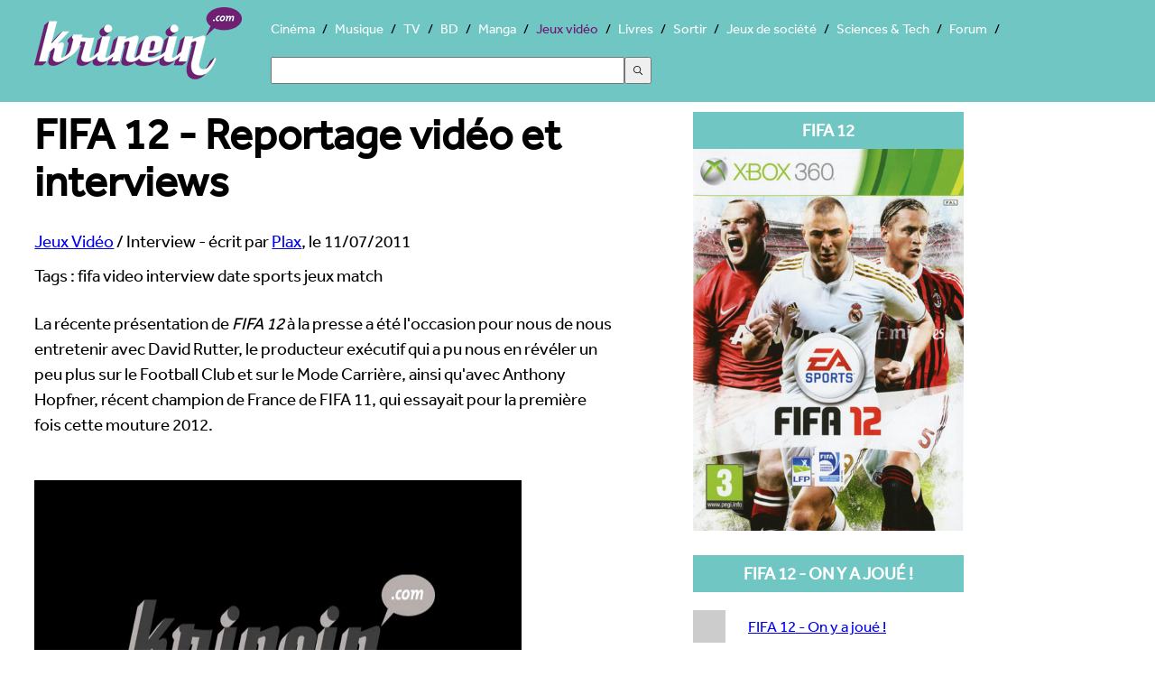

--- FILE ---
content_type: text/html; charset=UTF-8
request_url: https://jeux-video.krinein.com/fifa-12-reportage-video-interviews/
body_size: 4872
content:
<!doctype html>
<html lang="fr"><head>
<meta charset="utf-8">
<title>FIFA 12 - Reportage vidéo et interviews - Krinein Jeux Vidéo</title>
<meta name="description" content="La récente présentation de FIFA 12 à la presse a été l&#039;occasion pour nous de nous entretenir avec David Rutter, le producteur exécutif qui a pu nous en révéler un peu plus sur le Football Club et sur le Mode Carrière, ainsi qu&#039;avec Anthony...">
<meta name="robots" content="max-snippet:-1, max-image-preview:large, max-video-preview:-1" >
    <meta name="viewport" content="width=device-width, initial-scale=1">
<link rel="canonical" href="https://jeux-video.krinein.com/fifa-12-reportage-video-interviews/">
  <!--[if lt IE 9]>
  <script src="//html5shiv.googlecode.com/svn/trunk/html5.js"></script>
  <![endif]-->
  <link rel="stylesheet" href="https://www.krinein.com/css/bootstrap.css">
  <script src="//use.typekit.net/gxl5mde.js"></script>
<script>try{Typekit.load();}catch(e){}</script>
<script src="//cdnjs.cloudflare.com/ajax/libs/modernizr/2.6.2/modernizr.min.js"></script>
<script>
Modernizr.load({
  test: Modernizr.csscolumns,
  yep: '',
  nope: '//www.krinein.com/css/no-columns.css'
});
</script>
<link rel="icon" type="image/png" href="https://www.krinein.com/favicon.png">
<meta name="twitter:card" content="summary">
<meta name="twitter:site" content="@Krinein">
<meta name="twitter:creator" content="@Krinein">
<meta name="twitter:url" content="http://jeux-video.krinein.com/fifa-12-reportage-video-interviews/">
<meta name="twitter:title" content="FIFA 12 - Reportage vidéo et interviews">
<meta name="twitter:description" content="Krinein.com - La récente présentation de FIFA 12 à la presse a été l&#039;occasion pour nous de nous entretenir avec David Rutter, le producteur exécutif qui a pu nous en révéler un peu plus sur le Football Club et sur le Mode Carrière, ainsi qu&#039;avec Anthony Hopfner, récent champion de France de FIFA 11, qui essayait pour la première fois cette mouture 2012.
 
">
<meta name="twitter:image" content="https://www.krinein.com/img_articles/big/16617.jpg">
<meta property="og:title" content="FIFA 12 - Reportage vidéo et interviews">
<meta property="og:type" content="article">
<meta property="og:url" content="http://jeux-video.krinein.com/fifa-12-reportage-video-interviews/">
<meta property="og:image" content="https://www.krinein.com/img_articles/small/16617.jpg">
<meta property="og:site_name" content="krinein.com">
<meta property="fb:admins" content="100001351344270">
<meta property="fb:app_id" content="192028047482695">
<meta property="article:publisher" content="https://www.facebook.com/pages/Krineincom/15282192863">

<!-- Google tag (gtag.js) -->
<script async src="https://www.googletagmanager.com/gtag/js?id=G-Z64JCRN1JM"></script>
<script>
  window.dataLayer = window.dataLayer || [];
  function gtag(){dataLayer.push(arguments);}
  gtag('js', new Date());

  gtag('config', 'G-Z64JCRN1JM');
</script>

</head><body class="hreview">
<header class="main">
    <style>
    .ais-Hits li::before{
        content: none;
    }
    .ais-SearchBox-input{
        width: 40%;
        height: 30px;
        margin: 20px 0;
    }
    .ais-SearchBox-submit{
        height: 30px;
        width: 30px;
    }
    .ais-SearchBox-reset{
        margin-left: -60px;
    }
</style>
<nav class="mainNav" role="navigation">
    	<a href="https://www.krinein.com" title="Krinein site critique" class="home"></a>
        <ul>
                    <li><a
                        href="https://cinema.krinein.com" title="Cinéma">Cinéma</a>
            <li><a
                        href="https://musique.krinein.com" title="Musique">Musique</a>
            <li><a
                        href="https://television.krinein.com" title="Séries TV">TV</a>
            <li><a
                        href="https://bd.krinein.com" title="Bande dessinée">BD</a>
            <li><a
                        href="https://manga.krinein.com" title="Manga">Manga</a>
            <li  class="active"><a
                        href="https://jeux-video.krinein.com" title="Jeux vidéo">Jeux vidéo</a>
            <li><a
                        href="https://livres.krinein.com" title="Livres">Livres</a>
            <li><a
                        href="https://arts-spectacles.krinein.com" title="Sortir">Sortir</a>
            <li><a
                        href="https://jeux-societe.krinein.com" title="Jeux de société">Jeux de société</a>
            <li><a
                        href="https://sciences-tech.krinein.com" title="Sciences & Technologie">Sciences & Tech</a>
                        <li><a
                        href="https://forum.krinein.com" title="Forum">Forum</a>

            <li style="width: 50%;margin:auto">
                <div id="searchbox"></div>
                <div id="hits"></div>
            </li>
            <script src="https://cdn.jsdelivr.net/npm/@meilisearch/instant-meilisearch@0.11.1/dist/instant-meilisearch.umd.min.js"></script>
            <script src="https://cdn.jsdelivr.net/npm/instantsearch.js@4"></script>
            <script>
                const search = instantsearch({
                    indexName: "articles",
                    searchClient: instantMeiliSearch(
                        "https://search.krinein.com",
                        "ea9e4a9dd3106b0da67c4a29d5d58cb114a63f24e36bb959619c7e3d86eb72a2",
                        {
                            placeholderSearch: false,
                            primaryKey: 'id',
                        }
                    ),
                    searchFunction(helper) {
                        const container = document.querySelector('#hits');
                        container.style.display = helper.state.query === '' ? 'none' : '';
                        helper.search();
                    }
                });
                search.addWidgets([
                    instantsearch.widgets.searchBox({
                        container: "#searchbox"
                    }),
                    instantsearch.widgets.configure({hitsPerPage: 8}),
                    instantsearch.widgets.hits({
                        escapeHTML: true,
                        container: "#hits",
                        templates: {
                            empty(results, {html}) {
                                return html`Pas de résultats`;
                            },
                            item(hit, {html, components}) {
                                console.log(hit.note);
                                if (hit.note != '') {
                                    return `
                        <article style="height: 60px">
                            <a href="${hit.url}">
                                    <img style="width:40px; height: 54px;float: left;margin:0 10px 10px 10px;
                                    object-fit: cover"
                                    src="${hit.image}">
                                <p style="font-weight: bold;font-size: 24px;color:black">
                                    ${hit.titre}
                                </p>
<p style="color:#333;font-size: 18px">${hit.thematique} - Note : ${hit.note}/10</p>
                            </a>
                        </article>
                    `
                                } else {
                                    return `
                        <article style="height: 60px">
                            <a href="${hit.url}">
                                <img style="width:40px; height: 54px;float: left;margin:0 10px 10px 10px;
                                    object-fit: cover"
                                    src="${hit.image}">
                                </div>
                                <p style="font-weight: bold;font-size: 24px;color:black">
                                    ${hit.titre}
                                </p>
<p>${hit.thematique}</p>
                            </a>
                        </article>
                    `
                                }
                            }
                        }
                    })
                ]);
                search.start();
            </script>
        </ul>
</nav>
</header>

<div class="wrapper">

<section class="left">
<article>
    <header>
    <h1>FIFA 12 - Reportage vidéo et interviews</h1>

<span itemscope itemtype="http://data-vocabulary.org/Breadcrumb">
  <a href="http://jeux-video.krinein.com" itemprop="url">
    <span itemprop="title">Jeux Vidéo</span></a> /
  <span>Interview</span>
</span> - écrit par <a href="http://forum.krinein.com/memberlist.php?mode=viewprofile&u=10971"><span class="reviewer">Plax</span></a>, le <span class="dtreviewed">11/07/2011</span>
  
    </header>

    <p>Tags : fifa video interview date sports jeux match </p><p class="chapo">

   <p>La récente présentation de <em>FIFA 12</em> à la presse a été l'occasion pour nous de nous entretenir avec David Rutter, le producteur exécutif qui a pu nous en révéler un peu plus sur le Football Club et sur le Mode Carrière, ainsi qu'avec Anthony Hopfner, récent champion de France de FIFA 11, qui essayait pour la première fois cette mouture 2012.</p>
<p> </p>
<p></p><video controls preload src="https://www.krinein.com/videos/big/724.mp4" type="video/mp4" height="360" width="540" preload="preload"></video>

</article>

</section>

<aside class="right">
  <section class="box">
  <div class="titre">FIFA 12</div>
<a href="https://www.krinein.com/img_oc/big/22961.jpg" title="FIFA 12" target="_blank" class="slide"><img src="https://www.krinein.com/img_oc/big/22961.jpg" data-src="https://www.krinein.com/img_oc/big/22961.jpg" alt="FIFA 12" width="300" class="replace"></a>

</section>





<section class="box co">
</section>
                <section class="box">
                <div class="titre">FIFA 12 - On y a joué !</div>

                <ul><li><div class="none"></div><a href="http://jeux-video.krinein.com/fifa-12-22961/preview-16165.html" title="FIFA 12 - On y a joué !" target="_blank">FIFA 12 - On y a joué !</a></ul>
</section>
                                <section class="box">
                <div class="titre">FIFA 12 : La &quot;pro player intelligence&quot;</div>

                <a href="http://jeux-video.krinein.com/fifa-12-22961/actualite-16454.html" title="FIFA 12 : La &quot;pro player intelligence&quot;" target="_blank"><img src="[data-uri]" data-src="https://www.krinein.com/img_articles/d-16454.jpg" alt="FIFA 12 : La &quot;pro player intelligence&quot;" width="100%" class="replace"></a>
</section>

                                <section class="box">
                <div class="titre">FIFA 12 - On y a rejoué : le Football Club et le Mode Carrière</div>

                <ul><li><div class="none"></div><a href="http://jeux-video.krinein.com/fifa-12-22961/preview-16609.html" title="FIFA 12 - On y a rejoué : le Football Club et le Mode Carrière" target="_blank">FIFA 12 - On y a rejoué : le Football Club et le Mode Carrière</a></ul>
</section>
                
    <section class="box"><div class="titre">Liens</div><ul><li><div class="none"></div><a href="https://jeux-video.krinein.com/fifa-13-test-wii-u/" title="FIFA 13 - Test Wii U" target="_blank">FIFA 13 - Test Wii U</a><li><div class="none"></div><a href="https://jeux-video.krinein.com/fifa-street-video-speciale-ligue-1/" title="FIFA Street : vidéo spéciale Ligue 1" target="_blank">FIFA Street : vidéo spéciale Ligue 1</a><li><div class="none"></div><a href="https://jeux-video.krinein.com/fifa-12-test/" title="FIFA 12 - Test" target="_blank">FIFA 12 - Test</a><li><div class="none"></div><a href="https://jeux-video.krinein.com/fifa-12-a-rejoue-football-club-mode-carriere/" title="FIFA 12 - On y a rejoué : le Football Club et le Mode Carrière" target="_blank">FIFA 12 - On y a rejoué : le Football Club et le Mode Carrière</a><li><div class="none"></div><a href="https://jeux-video.krinein.com/fifa-12-pro-player-intelligence/" title="FIFA 12 : La &quot;pro player intelligence&quot;" target="_blank">FIFA 12 : La &quot;pro player intelligence&quot;</a><li><div class="none"></div><a href="https://jeux-video.krinein.com/fifa-12-a-joue-/" title="FIFA 12 - On y a joué !" target="_blank">FIFA 12 - On y a joué !</a></ul></section>
<section class="listeF"><section class="box"><div class="titre">Plateforme</div><ul><li><a class="aft" href="https://jeux-video.krinein.com/xbox-360/"><img class="ftnone" src="https://www.krinein.com/img_oc/small/min-13887-xbox-360-1.jpg" alt="Xbox 360">Xbox 360</a></ul></section><section class="box"><div class="titre">PEGI</div><ul><li><div class="none"></div>3</ul></section><section class="box"><div class="titre">Développeur</div><ul><li><div class="none"></div>EA Sports</ul></section><section class="box"><div class="titre">Editeur</div><ul><li><div class="none"></div>Electronic Arts</ul></section><section class="box"><div class="titre">Autre Plateforme</div><ul><li><a class="aft" href="https://jeux-video.krinein.com/playstation-3-ps3/"><div class="none"></div>Playstation 3 (PS3)</a></ul></section><section class="box"><div class="titre">Prix moyen</div><ul><li><div class="none"></div>70 €</ul></section><section class="box"><div class="titre">Genre</div><ul><li><div class="none"></div>Sport</ul></section><section class="box"><div class="titre">Date de sortie</div><ul><li><div class="none"></div>29/09/2011</ul></section><section class="box"><div class="titre">Site officiel</div><ul><li><div class="none"></div><a href="http://www.ea.com/fr/football/fifa" target="_blank" title="site officiel">Visiter le site officiel</a></ul></section></section>

<section class="box"><div class="titre">La presse en parle</div><ul><li><div class="none"></div><a rel="nofollow" target="_blank" href="http://www.gamekult.com/jeux/fifa-12-J000109753.html#xtor=RSS-10">GameKult</a><li><div class="none"></div><a rel="nofollow" target="_blank" href="http://www.gamekult.com/jeux/fifa-12-J000109748.html#xtor=RSS-10">GameKult</a><li><div class="none"></div><a rel="nofollow" target="_blank" href="http://www.gamekult.com/jeux/fifa-12-J000109750.html#xtor=RSS-10">GameKult</a><li><div class="none"></div><a rel="nofollow" target="_blank" href="http://www.gamekult.com/jeux/fifa-12-J000109752.html#xtor=RSS-10">GameKult</a><li><div class="none"></div><a rel="nofollow" target="_blank" href="http://www.gamekult.com/jeux/fifa-12-J000109747.html#xtor=RSS-10">GameKult</a><li><div class="none"></div><a rel="nofollow" target="_blank" href="http://www.gamehope.com/ps3/15985-fifa-12/test_2900.html">GameHope</a><li><div class="none"></div><a rel="nofollow" target="_blank" href="http://www.gamehope.com/pc/15984-fifa-12/test_2899.html">GameHope</a><li><div class="none"></div><a rel="nofollow" target="_blank" href="http://www.gamehope.com/x360/15986-fifa-12/test_2901.html">GameHope</a></ul></section>



</aside>

<div style="clear:both"></div>




<aside class="photos"><div class="titrePhoto">Galerie de photos, visuels et illustrations</div><div class="photo"><a href="https://www.krinein.com/img_galerie/big/48186.jpg" title="Photo DR" target="_blank" class="slide"><img src="[data-uri]" data-src="http://www.krinein.com/img_galerie/article_big/48186.jpg" class="replace" alt="DR" width="280"></a><a href="https://www.krinein.com/img_galerie/big/48187.jpg" title="Photo DR" target="_blank" class="slide"><img src="[data-uri]" data-src="http://www.krinein.com/img_galerie/article_big/48187.jpg" class="replace" alt="DR" width="280"></a><a href="https://www.krinein.com/img_galerie/big/48188.jpg" title="Photo DR" target="_blank" class="slide"><img src="[data-uri]" data-src="http://www.krinein.com/img_galerie/article_big/48188.jpg" class="replace" alt="DR" width="280"></a><a href="https://www.krinein.com/img_galerie/big/48189.jpg" title="Photo DR" target="_blank" class="slide"><img src="[data-uri]" data-src="http://www.krinein.com/img_galerie/article_big/48189.jpg" class="replace" alt="DR" width="280"></a><a href="https://www.krinein.com/img_galerie/big/48190.jpg" title="Photo DR" target="_blank" class="slide"><img src="[data-uri]" data-src="http://www.krinein.com/img_galerie/article_big/48190.jpg" class="replace" alt="DR" width="280"></a><a href="https://www.krinein.com/img_galerie/big/48191.jpg" title="Photo DR" target="_blank" class="slide"><img src="[data-uri]" data-src="http://www.krinein.com/img_galerie/article_big/48191.jpg" class="replace" alt="DR" width="280"></a><a href="https://www.krinein.com/img_galerie/big/48192.jpg" title="Photo DR" target="_blank" class="slide"><img src="[data-uri]" data-src="http://www1.krinein.com/img_galerie/article_big/48192.jpg" class="replace" alt="DR" width="280"></a><a href="https://www.krinein.com/img_galerie/big/48193.jpg" title="Photo DR" target="_blank" class="slide"><img src="[data-uri]" data-src="http://www1.krinein.com/img_galerie/article_big/48193.jpg" class="replace" alt="DR" width="280"></a><a href="https://www.krinein.com/img_galerie/big/48194.jpg" title="Photo D.R." target="_blank" class="slide"><img src="[data-uri]" data-src="http://www1.krinein.com/img_galerie/article_big/48194.jpg" class="replace" alt="D.R." width="280"></a><a href="https://www.krinein.com/img_galerie/big/48195.jpg" title="Photo DR" target="_blank" class="slide"><img src="[data-uri]" data-src="http://www1.krinein.com/img_galerie/article_big/48195.jpg" class="replace" alt="DR" width="280"></a><a href="https://www.krinein.com/img_galerie/big/48196.jpg" title="Photo DR" target="_blank" class="slide"><img src="[data-uri]" data-src="http://www1.krinein.com/img_galerie/article_big/48196.jpg" class="replace" alt="DR" width="280"></a><a href="https://www.krinein.com/img_galerie/big/48197.jpg" title="Photo DR" target="_blank" class="slide"><img src="[data-uri]" data-src="http://www1.krinein.com/img_galerie/article_big/48197.jpg" class="replace" alt="DR" width="280"></a><a href="https://www.krinein.com/img_galerie/big/48198.jpg" title="Photo DR" target="_blank" class="slide"><img src="[data-uri]" data-src="http://www2.krinein.com/img_galerie/article_big/48198.jpg" class="replace" alt="DR" width="280"></a><a href="https://www.krinein.com/img_galerie/big/57928.jpg" title="Photo DR" target="_blank" class="slide"><img src="[data-uri]" data-src="http://www2.krinein.com/img_galerie/article_big/57928.jpg" class="replace" alt="DR" width="280"></a><a href="https://www.krinein.com/img_galerie/big/58639.jpg" title="Photo DR" target="_blank" class="slide"><img src="[data-uri]" data-src="http://www2.krinein.com/img_galerie/article_big/58639.jpg" class="replace" alt="DR" width="280"></a><a href="https://www.krinein.com/img_galerie/big/58640.jpg" title="Photo DR" target="_blank" class="slide"><img src="[data-uri]" data-src="http://www2.krinein.com/img_galerie/article_big/58640.jpg" class="replace" alt="DR" width="280"></a><a href="https://www.krinein.com/img_galerie/big/58641.jpg" title="Photo DR" target="_blank" class="slide"><img src="[data-uri]" data-src="http://www2.krinein.com/img_galerie/article_big/58641.jpg" class="replace" alt="DR" width="280"></a><a href="https://www.krinein.com/img_galerie/big/58642.jpg" title="Photo DR" target="_blank" class="slide"><img src="[data-uri]" data-src="http://www2.krinein.com/img_galerie/article_big/58642.jpg" class="replace" alt="DR" width="280"></a><a href="https://www.krinein.com/img_galerie/big/58643.jpg" title="Photo DR" target="_blank" class="slide"><img src="[data-uri]" data-src="http://www3.krinein.com/img_galerie/article_big/58643.jpg" class="replace" alt="DR" width="280"></a><a href="https://www.krinein.com/img_galerie/big/58644.jpg" title="Photo DR" target="_blank" class="slide"><img src="[data-uri]" data-src="http://www3.krinein.com/img_galerie/article_big/58644.jpg" class="replace" alt="DR" width="280"></a><a href="https://www.krinein.com/img_galerie/big/58645.jpg" title="Photo DR" target="_blank" class="slide"><img src="[data-uri]" data-src="http://www3.krinein.com/img_galerie/article_big/58645.jpg" class="replace" alt="DR" width="280"></a><a href="https://www.krinein.com/img_galerie/big/58646.jpg" title="Photo DR" target="_blank" class="slide"><img src="[data-uri]" data-src="http://www3.krinein.com/img_galerie/article_big/58646.jpg" class="replace" alt="DR" width="280"></a><a href="https://www.krinein.com/img_galerie/big/60231.jpg" title="Photo DR" target="_blank" class="slide"><img src="[data-uri]" data-src="http://www3.krinein.com/img_galerie/article_big/60231.jpg" class="replace" alt="DR" width="280"></a><a href="https://www.krinein.com/img_galerie/big/61380.jpg" title="Photo DR" target="_blank" class="slide"><img src="[data-uri]" data-src="http://www3.krinein.com/img_galerie/article_big/61380.jpg" class="replace" alt="DR" width="280"></a></div></aside>
<div style="clear:both"></div>

<footer>
<nav class="footerNav">
<ul>
  <li><a href="https://www.krinein.com">© Krinein.com 2026</a>
  <li><a href="https://www.krinein.com/contact.html">Contact</a>
  <li><a href="https://www.krinein.com/cgu.html">Mentions légales</a>
  <li><a href="https://www.krinein.com/liste-tout-0-titre--articles.html" title="Tout Krinein">Tous les articles</a>
</ul>
</nav> 
<section id="liens">
</section>
</footer>
</div>
<script src="https://ajax.googleapis.com/ajax/libs/jquery/1.10.2/jquery.min.js"></script>
<script src="https://www.krinein.com/js/colorbox-master/jquery.colorbox-min.js"></script>
<script>
(function ($, window, document) {
    function loadImage(img) {
        var dataSrc = img.getAttribute("data-src");
        if (!dataSrc) {
            return;
        }
        img.setAttribute("src", dataSrc);
        img.removeAttribute("data-src");
        img.setAttribute("data-loaded", "true");
    }

    function inViewport(img, offset) {
        var rect = img.getBoundingClientRect();
        var viewHeight = window.innerHeight || document.documentElement.clientHeight;
        return rect.top <= viewHeight + offset && rect.bottom >= -offset;
    }

    $(function () {
        var lazyImages = $(".replace").toArray();
        var offset = 200;

        if ("IntersectionObserver" in window) {
            var observer = new IntersectionObserver(function (entries, obs) {
                entries.forEach(function (entry) {
                    if (entry.isIntersecting) {
                        loadImage(entry.target);
                        obs.unobserve(entry.target);
                    }
                });
            }, { rootMargin: offset + "px 0px" });

            lazyImages.forEach(function (img) {
                if (img.getAttribute("data-src")) {
                    observer.observe(img);
                }
            });
        } else {
            var onScroll = function () {
                var remaining = [];
                for (var i = 0; i < lazyImages.length; i++) {
                    var img = lazyImages[i];
                    if (!img.getAttribute("data-src")) {
                        img.setAttribute("data-loaded", "true");
                        continue;
                    }
                    if (inViewport(img, offset)) {
                        loadImage(img);
                    } else {
                        remaining.push(img);
                    }
                }
                lazyImages = remaining;
                if (!lazyImages.length) {
                    $(window).off(".krLazyLoad", onScroll);
                }
            };

            $(window).on("scroll.krLazyLoad resize.krLazyLoad orientationchange.krLazyLoad", onScroll);
            onScroll();
        }

        if ($.fn.colorbox) {
            $(".slide").colorbox({
                rel: "slide",
                current: "{current}/{total}",
                previous: "précédente",
                next: "suivante",
                close: "fermer",
                xhrError: "Chargement impossible",
                imgError: "Chargement impossible",
                width: "100%"
            });
        }
    });
})(jQuery, window, document);
</script>
